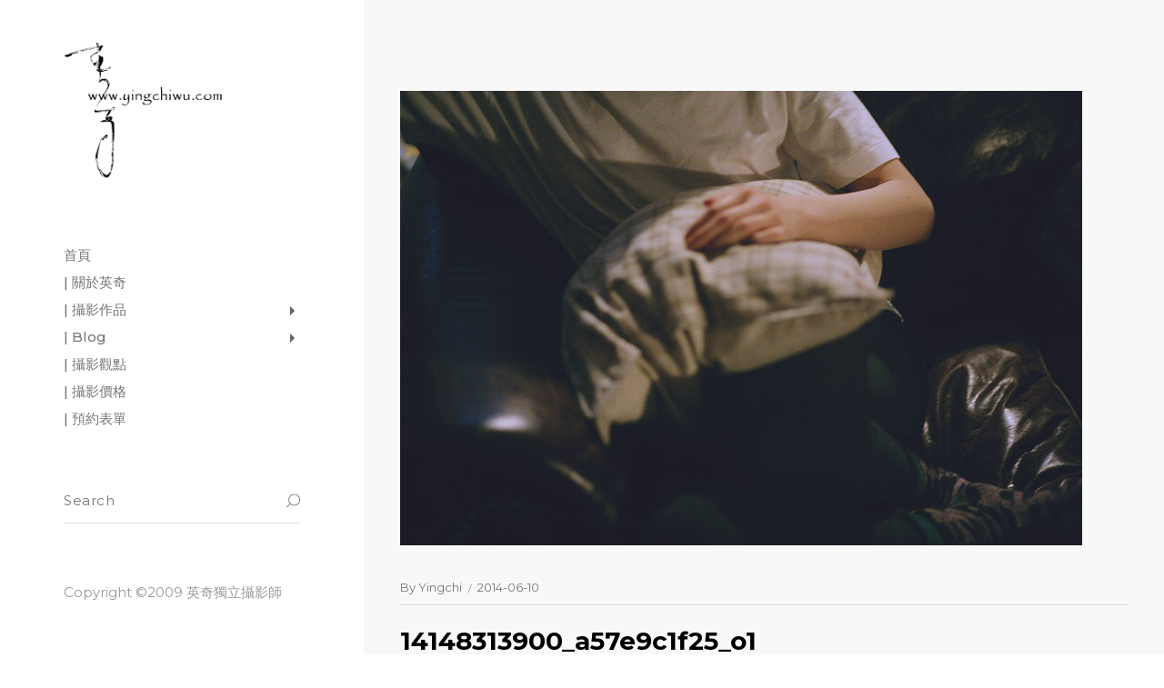

--- FILE ---
content_type: text/html; charset=UTF-8
request_url: https://www.yingchiwu.com/%E3%80%90%E7%B4%80%E9%8C%84%E5%BC%8F%E5%A9%9A%E7%B4%97-%E5%8F%B0%E5%8C%97%E3%80%91%E7%9A%93%E6%80%A1%E5%B8%8C%E5%AE%87-%E8%87%AA%E7%84%B6%E9%A2%A8%E6%A0%BC/14148313900_a57e9c1f25_o1/
body_size: 12801
content:
<!DOCTYPE html >
<html dir="ltr" lang="zh-TW" prefix="og: https://ogp.me/ns#">
<head>
<meta charset="UTF-8">
<meta name="viewport" content="width=device-width, initial-scale=1, maximum-scale=1">
<title>14148313900_a57e9c1f25_o1 | 英奇獨立攝影師 | 台北全家福 | 家庭寫真 | 肖像照 | 形象攝影</title>
<style>img:is([sizes="auto" i], [sizes^="auto," i]) { contain-intrinsic-size: 3000px 1500px }</style>
<!-- All in One SEO 4.9.1 - aioseo.com -->
<meta name="robots" content="max-image-preview:large" />
<meta name="author" content="yingchi"/>
<link rel="canonical" href="https://www.yingchiwu.com/%e3%80%90%e7%b4%80%e9%8c%84%e5%bc%8f%e5%a9%9a%e7%b4%97-%e5%8f%b0%e5%8c%97%e3%80%91%e7%9a%93%e6%80%a1%e5%b8%8c%e5%ae%87-%e8%87%aa%e7%84%b6%e9%a2%a8%e6%a0%bc/14148313900_a57e9c1f25_o1/" />
<meta name="generator" content="All in One SEO (AIOSEO) 4.9.1" />
<meta property="og:locale" content="zh_TW" />
<meta property="og:site_name" content="英奇獨立攝影師 | 台北全家福 | 家庭寫真 | 肖像照 | 形象攝影 | 攝影，必須融入你的生活才有其價值。" />
<meta property="og:type" content="article" />
<meta property="og:title" content="14148313900_a57e9c1f25_o1 | 英奇獨立攝影師 | 台北全家福 | 家庭寫真 | 肖像照 | 形象攝影" />
<meta property="og:url" content="https://www.yingchiwu.com/%e3%80%90%e7%b4%80%e9%8c%84%e5%bc%8f%e5%a9%9a%e7%b4%97-%e5%8f%b0%e5%8c%97%e3%80%91%e7%9a%93%e6%80%a1%e5%b8%8c%e5%ae%87-%e8%87%aa%e7%84%b6%e9%a2%a8%e6%a0%bc/14148313900_a57e9c1f25_o1/" />
<meta property="article:published_time" content="2014-06-10T07:40:04+00:00" />
<meta property="article:modified_time" content="2014-06-10T07:40:04+00:00" />
<meta property="article:publisher" content="https://www.facebook.com/trueflaw" />
<meta name="twitter:card" content="summary" />
<meta name="twitter:title" content="14148313900_a57e9c1f25_o1 | 英奇獨立攝影師 | 台北全家福 | 家庭寫真 | 肖像照 | 形象攝影" />
<script type="application/ld+json" class="aioseo-schema">
{"@context":"https:\/\/schema.org","@graph":[{"@type":"BreadcrumbList","@id":"https:\/\/www.yingchiwu.com\/%e3%80%90%e7%b4%80%e9%8c%84%e5%bc%8f%e5%a9%9a%e7%b4%97-%e5%8f%b0%e5%8c%97%e3%80%91%e7%9a%93%e6%80%a1%e5%b8%8c%e5%ae%87-%e8%87%aa%e7%84%b6%e9%a2%a8%e6%a0%bc\/14148313900_a57e9c1f25_o1\/#breadcrumblist","itemListElement":[{"@type":"ListItem","@id":"https:\/\/www.yingchiwu.com#listItem","position":1,"name":"\u4e3b\u9801","item":"https:\/\/www.yingchiwu.com","nextItem":{"@type":"ListItem","@id":"https:\/\/www.yingchiwu.com\/%e3%80%90%e7%b4%80%e9%8c%84%e5%bc%8f%e5%a9%9a%e7%b4%97-%e5%8f%b0%e5%8c%97%e3%80%91%e7%9a%93%e6%80%a1%e5%b8%8c%e5%ae%87-%e8%87%aa%e7%84%b6%e9%a2%a8%e6%a0%bc\/14148313900_a57e9c1f25_o1\/#listItem","name":"14148313900_a57e9c1f25_o1"}},{"@type":"ListItem","@id":"https:\/\/www.yingchiwu.com\/%e3%80%90%e7%b4%80%e9%8c%84%e5%bc%8f%e5%a9%9a%e7%b4%97-%e5%8f%b0%e5%8c%97%e3%80%91%e7%9a%93%e6%80%a1%e5%b8%8c%e5%ae%87-%e8%87%aa%e7%84%b6%e9%a2%a8%e6%a0%bc\/14148313900_a57e9c1f25_o1\/#listItem","position":2,"name":"14148313900_a57e9c1f25_o1","previousItem":{"@type":"ListItem","@id":"https:\/\/www.yingchiwu.com#listItem","name":"\u4e3b\u9801"}}]},{"@type":"ItemPage","@id":"https:\/\/www.yingchiwu.com\/%e3%80%90%e7%b4%80%e9%8c%84%e5%bc%8f%e5%a9%9a%e7%b4%97-%e5%8f%b0%e5%8c%97%e3%80%91%e7%9a%93%e6%80%a1%e5%b8%8c%e5%ae%87-%e8%87%aa%e7%84%b6%e9%a2%a8%e6%a0%bc\/14148313900_a57e9c1f25_o1\/#itempage","url":"https:\/\/www.yingchiwu.com\/%e3%80%90%e7%b4%80%e9%8c%84%e5%bc%8f%e5%a9%9a%e7%b4%97-%e5%8f%b0%e5%8c%97%e3%80%91%e7%9a%93%e6%80%a1%e5%b8%8c%e5%ae%87-%e8%87%aa%e7%84%b6%e9%a2%a8%e6%a0%bc\/14148313900_a57e9c1f25_o1\/","name":"14148313900_a57e9c1f25_o1 | \u82f1\u5947\u7368\u7acb\u651d\u5f71\u5e2b | \u53f0\u5317\u5168\u5bb6\u798f | \u5bb6\u5ead\u5beb\u771f | \u8096\u50cf\u7167 | \u5f62\u8c61\u651d\u5f71","inLanguage":"zh-TW","isPartOf":{"@id":"https:\/\/www.yingchiwu.com\/#website"},"breadcrumb":{"@id":"https:\/\/www.yingchiwu.com\/%e3%80%90%e7%b4%80%e9%8c%84%e5%bc%8f%e5%a9%9a%e7%b4%97-%e5%8f%b0%e5%8c%97%e3%80%91%e7%9a%93%e6%80%a1%e5%b8%8c%e5%ae%87-%e8%87%aa%e7%84%b6%e9%a2%a8%e6%a0%bc\/14148313900_a57e9c1f25_o1\/#breadcrumblist"},"author":{"@id":"https:\/\/www.yingchiwu.com\/author\/yingchi\/#author"},"creator":{"@id":"https:\/\/www.yingchiwu.com\/author\/yingchi\/#author"},"datePublished":"2014-06-10T15:40:04+08:00","dateModified":"2014-06-10T15:40:04+08:00"},{"@type":"Organization","@id":"https:\/\/www.yingchiwu.com\/#organization","name":"\u82f1\u5947\u7368\u7acb\u651d\u5f71\u5e2b | \u53f0\u5317\u5168\u5bb6\u798f | \u5bb6\u5ead\u5beb\u771f | \u8096\u50cf\u7167 | \u5f62\u8c61\u651d\u5f71","description":"\u651d\u5f71\uff0c\u5fc5\u9808\u878d\u5165\u4f60\u7684\u751f\u6d3b\u624d\u6709\u5176\u50f9\u503c\u3002","url":"https:\/\/www.yingchiwu.com\/","sameAs":["https:\/\/www.facebook.com\/trueflaw","https:\/\/www.instagram.com\/yingchi5\/"]},{"@type":"Person","@id":"https:\/\/www.yingchiwu.com\/author\/yingchi\/#author","url":"https:\/\/www.yingchiwu.com\/author\/yingchi\/","name":"yingchi","image":{"@type":"ImageObject","@id":"https:\/\/www.yingchiwu.com\/%e3%80%90%e7%b4%80%e9%8c%84%e5%bc%8f%e5%a9%9a%e7%b4%97-%e5%8f%b0%e5%8c%97%e3%80%91%e7%9a%93%e6%80%a1%e5%b8%8c%e5%ae%87-%e8%87%aa%e7%84%b6%e9%a2%a8%e6%a0%bc\/14148313900_a57e9c1f25_o1\/#authorImage","url":"https:\/\/secure.gravatar.com\/avatar\/9669e99c86bb42db1031fe4a3aef69290bc3f4223eae7b937d45edcd83883cc1?s=96&r=g","width":96,"height":96,"caption":"yingchi"}},{"@type":"WebSite","@id":"https:\/\/www.yingchiwu.com\/#website","url":"https:\/\/www.yingchiwu.com\/","name":"\u82f1\u5947\u7368\u7acb\u651d\u5f71\u5e2b | \u53f0\u5317\u5168\u5bb6\u798f | \u5bb6\u5ead\u5beb\u771f | \u8096\u50cf\u7167 | \u5f62\u8c61\u651d\u5f71","description":"\u651d\u5f71\uff0c\u5fc5\u9808\u878d\u5165\u4f60\u7684\u751f\u6d3b\u624d\u6709\u5176\u50f9\u503c\u3002","inLanguage":"zh-TW","publisher":{"@id":"https:\/\/www.yingchiwu.com\/#organization"}}]}
</script>
<!-- All in One SEO -->
<link rel='dns-prefetch' href='//www.googletagmanager.com' />
<link rel='dns-prefetch' href='//fonts.googleapis.com' />
<link href='https://fonts.gstatic.com' crossorigin rel='preconnect' />
<link rel="alternate" type="application/rss+xml" title="訂閱《英奇獨立攝影師 | 台北全家福 | 家庭寫真 | 肖像照 | 形象攝影》&raquo; 資訊提供" href="https://www.yingchiwu.com/feed/" />
<link rel="alternate" type="application/rss+xml" title="訂閱《英奇獨立攝影師 | 台北全家福 | 家庭寫真 | 肖像照 | 形象攝影》&raquo; 留言的資訊提供" href="https://www.yingchiwu.com/comments/feed/" />
<link rel="alternate" type="application/rss+xml" title="訂閱《英奇獨立攝影師 | 台北全家福 | 家庭寫真 | 肖像照 | 形象攝影 》&raquo;〈14148313900_a57e9c1f25_o1〉留言的資訊提供" href="https://www.yingchiwu.com/%e3%80%90%e7%b4%80%e9%8c%84%e5%bc%8f%e5%a9%9a%e7%b4%97-%e5%8f%b0%e5%8c%97%e3%80%91%e7%9a%93%e6%80%a1%e5%b8%8c%e5%ae%87-%e8%87%aa%e7%84%b6%e9%a2%a8%e6%a0%bc/14148313900_a57e9c1f25_o1/feed/" />
<!-- <link rel='stylesheet' id='wp-block-library-css' href='https://www.yingchiwu.com/wp-includes/css/dist/block-library/style.min.css?ver=6.8.3' type='text/css' media='all' /> -->
<link rel="stylesheet" type="text/css" href="//www.yingchiwu.com/wp-content/cache/wpfc-minified/fh2rmyxq/7xjg7.css" media="all"/>
<style id='classic-theme-styles-inline-css' type='text/css'>
/*! This file is auto-generated */
.wp-block-button__link{color:#fff;background-color:#32373c;border-radius:9999px;box-shadow:none;text-decoration:none;padding:calc(.667em + 2px) calc(1.333em + 2px);font-size:1.125em}.wp-block-file__button{background:#32373c;color:#fff;text-decoration:none}
</style>
<!-- <link rel='stylesheet' id='aioseo/css/src/vue/standalone/blocks/table-of-contents/global.scss-css' href='https://www.yingchiwu.com/wp-content/plugins/all-in-one-seo-pack/dist/Lite/assets/css/table-of-contents/global.e90f6d47.css?ver=4.9.1' type='text/css' media='all' /> -->
<link rel="stylesheet" type="text/css" href="//www.yingchiwu.com/wp-content/cache/wpfc-minified/r2u4xab/g3rmf.css" media="all"/>
<style id='global-styles-inline-css' type='text/css'>
:root{--wp--preset--aspect-ratio--square: 1;--wp--preset--aspect-ratio--4-3: 4/3;--wp--preset--aspect-ratio--3-4: 3/4;--wp--preset--aspect-ratio--3-2: 3/2;--wp--preset--aspect-ratio--2-3: 2/3;--wp--preset--aspect-ratio--16-9: 16/9;--wp--preset--aspect-ratio--9-16: 9/16;--wp--preset--color--black: #000000;--wp--preset--color--cyan-bluish-gray: #abb8c3;--wp--preset--color--white: #ffffff;--wp--preset--color--pale-pink: #f78da7;--wp--preset--color--vivid-red: #cf2e2e;--wp--preset--color--luminous-vivid-orange: #ff6900;--wp--preset--color--luminous-vivid-amber: #fcb900;--wp--preset--color--light-green-cyan: #7bdcb5;--wp--preset--color--vivid-green-cyan: #00d084;--wp--preset--color--pale-cyan-blue: #8ed1fc;--wp--preset--color--vivid-cyan-blue: #0693e3;--wp--preset--color--vivid-purple: #9b51e0;--wp--preset--gradient--vivid-cyan-blue-to-vivid-purple: linear-gradient(135deg,rgba(6,147,227,1) 0%,rgb(155,81,224) 100%);--wp--preset--gradient--light-green-cyan-to-vivid-green-cyan: linear-gradient(135deg,rgb(122,220,180) 0%,rgb(0,208,130) 100%);--wp--preset--gradient--luminous-vivid-amber-to-luminous-vivid-orange: linear-gradient(135deg,rgba(252,185,0,1) 0%,rgba(255,105,0,1) 100%);--wp--preset--gradient--luminous-vivid-orange-to-vivid-red: linear-gradient(135deg,rgba(255,105,0,1) 0%,rgb(207,46,46) 100%);--wp--preset--gradient--very-light-gray-to-cyan-bluish-gray: linear-gradient(135deg,rgb(238,238,238) 0%,rgb(169,184,195) 100%);--wp--preset--gradient--cool-to-warm-spectrum: linear-gradient(135deg,rgb(74,234,220) 0%,rgb(151,120,209) 20%,rgb(207,42,186) 40%,rgb(238,44,130) 60%,rgb(251,105,98) 80%,rgb(254,248,76) 100%);--wp--preset--gradient--blush-light-purple: linear-gradient(135deg,rgb(255,206,236) 0%,rgb(152,150,240) 100%);--wp--preset--gradient--blush-bordeaux: linear-gradient(135deg,rgb(254,205,165) 0%,rgb(254,45,45) 50%,rgb(107,0,62) 100%);--wp--preset--gradient--luminous-dusk: linear-gradient(135deg,rgb(255,203,112) 0%,rgb(199,81,192) 50%,rgb(65,88,208) 100%);--wp--preset--gradient--pale-ocean: linear-gradient(135deg,rgb(255,245,203) 0%,rgb(182,227,212) 50%,rgb(51,167,181) 100%);--wp--preset--gradient--electric-grass: linear-gradient(135deg,rgb(202,248,128) 0%,rgb(113,206,126) 100%);--wp--preset--gradient--midnight: linear-gradient(135deg,rgb(2,3,129) 0%,rgb(40,116,252) 100%);--wp--preset--font-size--small: 13px;--wp--preset--font-size--medium: 20px;--wp--preset--font-size--large: 36px;--wp--preset--font-size--x-large: 42px;--wp--preset--spacing--20: 0.44rem;--wp--preset--spacing--30: 0.67rem;--wp--preset--spacing--40: 1rem;--wp--preset--spacing--50: 1.5rem;--wp--preset--spacing--60: 2.25rem;--wp--preset--spacing--70: 3.38rem;--wp--preset--spacing--80: 5.06rem;--wp--preset--shadow--natural: 6px 6px 9px rgba(0, 0, 0, 0.2);--wp--preset--shadow--deep: 12px 12px 50px rgba(0, 0, 0, 0.4);--wp--preset--shadow--sharp: 6px 6px 0px rgba(0, 0, 0, 0.2);--wp--preset--shadow--outlined: 6px 6px 0px -3px rgba(255, 255, 255, 1), 6px 6px rgba(0, 0, 0, 1);--wp--preset--shadow--crisp: 6px 6px 0px rgba(0, 0, 0, 1);}:where(.is-layout-flex){gap: 0.5em;}:where(.is-layout-grid){gap: 0.5em;}body .is-layout-flex{display: flex;}.is-layout-flex{flex-wrap: wrap;align-items: center;}.is-layout-flex > :is(*, div){margin: 0;}body .is-layout-grid{display: grid;}.is-layout-grid > :is(*, div){margin: 0;}:where(.wp-block-columns.is-layout-flex){gap: 2em;}:where(.wp-block-columns.is-layout-grid){gap: 2em;}:where(.wp-block-post-template.is-layout-flex){gap: 1.25em;}:where(.wp-block-post-template.is-layout-grid){gap: 1.25em;}.has-black-color{color: var(--wp--preset--color--black) !important;}.has-cyan-bluish-gray-color{color: var(--wp--preset--color--cyan-bluish-gray) !important;}.has-white-color{color: var(--wp--preset--color--white) !important;}.has-pale-pink-color{color: var(--wp--preset--color--pale-pink) !important;}.has-vivid-red-color{color: var(--wp--preset--color--vivid-red) !important;}.has-luminous-vivid-orange-color{color: var(--wp--preset--color--luminous-vivid-orange) !important;}.has-luminous-vivid-amber-color{color: var(--wp--preset--color--luminous-vivid-amber) !important;}.has-light-green-cyan-color{color: var(--wp--preset--color--light-green-cyan) !important;}.has-vivid-green-cyan-color{color: var(--wp--preset--color--vivid-green-cyan) !important;}.has-pale-cyan-blue-color{color: var(--wp--preset--color--pale-cyan-blue) !important;}.has-vivid-cyan-blue-color{color: var(--wp--preset--color--vivid-cyan-blue) !important;}.has-vivid-purple-color{color: var(--wp--preset--color--vivid-purple) !important;}.has-black-background-color{background-color: var(--wp--preset--color--black) !important;}.has-cyan-bluish-gray-background-color{background-color: var(--wp--preset--color--cyan-bluish-gray) !important;}.has-white-background-color{background-color: var(--wp--preset--color--white) !important;}.has-pale-pink-background-color{background-color: var(--wp--preset--color--pale-pink) !important;}.has-vivid-red-background-color{background-color: var(--wp--preset--color--vivid-red) !important;}.has-luminous-vivid-orange-background-color{background-color: var(--wp--preset--color--luminous-vivid-orange) !important;}.has-luminous-vivid-amber-background-color{background-color: var(--wp--preset--color--luminous-vivid-amber) !important;}.has-light-green-cyan-background-color{background-color: var(--wp--preset--color--light-green-cyan) !important;}.has-vivid-green-cyan-background-color{background-color: var(--wp--preset--color--vivid-green-cyan) !important;}.has-pale-cyan-blue-background-color{background-color: var(--wp--preset--color--pale-cyan-blue) !important;}.has-vivid-cyan-blue-background-color{background-color: var(--wp--preset--color--vivid-cyan-blue) !important;}.has-vivid-purple-background-color{background-color: var(--wp--preset--color--vivid-purple) !important;}.has-black-border-color{border-color: var(--wp--preset--color--black) !important;}.has-cyan-bluish-gray-border-color{border-color: var(--wp--preset--color--cyan-bluish-gray) !important;}.has-white-border-color{border-color: var(--wp--preset--color--white) !important;}.has-pale-pink-border-color{border-color: var(--wp--preset--color--pale-pink) !important;}.has-vivid-red-border-color{border-color: var(--wp--preset--color--vivid-red) !important;}.has-luminous-vivid-orange-border-color{border-color: var(--wp--preset--color--luminous-vivid-orange) !important;}.has-luminous-vivid-amber-border-color{border-color: var(--wp--preset--color--luminous-vivid-amber) !important;}.has-light-green-cyan-border-color{border-color: var(--wp--preset--color--light-green-cyan) !important;}.has-vivid-green-cyan-border-color{border-color: var(--wp--preset--color--vivid-green-cyan) !important;}.has-pale-cyan-blue-border-color{border-color: var(--wp--preset--color--pale-cyan-blue) !important;}.has-vivid-cyan-blue-border-color{border-color: var(--wp--preset--color--vivid-cyan-blue) !important;}.has-vivid-purple-border-color{border-color: var(--wp--preset--color--vivid-purple) !important;}.has-vivid-cyan-blue-to-vivid-purple-gradient-background{background: var(--wp--preset--gradient--vivid-cyan-blue-to-vivid-purple) !important;}.has-light-green-cyan-to-vivid-green-cyan-gradient-background{background: var(--wp--preset--gradient--light-green-cyan-to-vivid-green-cyan) !important;}.has-luminous-vivid-amber-to-luminous-vivid-orange-gradient-background{background: var(--wp--preset--gradient--luminous-vivid-amber-to-luminous-vivid-orange) !important;}.has-luminous-vivid-orange-to-vivid-red-gradient-background{background: var(--wp--preset--gradient--luminous-vivid-orange-to-vivid-red) !important;}.has-very-light-gray-to-cyan-bluish-gray-gradient-background{background: var(--wp--preset--gradient--very-light-gray-to-cyan-bluish-gray) !important;}.has-cool-to-warm-spectrum-gradient-background{background: var(--wp--preset--gradient--cool-to-warm-spectrum) !important;}.has-blush-light-purple-gradient-background{background: var(--wp--preset--gradient--blush-light-purple) !important;}.has-blush-bordeaux-gradient-background{background: var(--wp--preset--gradient--blush-bordeaux) !important;}.has-luminous-dusk-gradient-background{background: var(--wp--preset--gradient--luminous-dusk) !important;}.has-pale-ocean-gradient-background{background: var(--wp--preset--gradient--pale-ocean) !important;}.has-electric-grass-gradient-background{background: var(--wp--preset--gradient--electric-grass) !important;}.has-midnight-gradient-background{background: var(--wp--preset--gradient--midnight) !important;}.has-small-font-size{font-size: var(--wp--preset--font-size--small) !important;}.has-medium-font-size{font-size: var(--wp--preset--font-size--medium) !important;}.has-large-font-size{font-size: var(--wp--preset--font-size--large) !important;}.has-x-large-font-size{font-size: var(--wp--preset--font-size--x-large) !important;}
:where(.wp-block-post-template.is-layout-flex){gap: 1.25em;}:where(.wp-block-post-template.is-layout-grid){gap: 1.25em;}
:where(.wp-block-columns.is-layout-flex){gap: 2em;}:where(.wp-block-columns.is-layout-grid){gap: 2em;}
:root :where(.wp-block-pullquote){font-size: 1.5em;line-height: 1.6;}
</style>
<!-- <link rel='stylesheet' id='dashicons-css' href='https://www.yingchiwu.com/wp-includes/css/dashicons.min.css?ver=6.8.3' type='text/css' media='all' /> -->
<!-- <link rel='stylesheet' id='admin-bar-css' href='https://www.yingchiwu.com/wp-includes/css/admin-bar.min.css?ver=6.8.3' type='text/css' media='all' /> -->
<link rel="stylesheet" type="text/css" href="//www.yingchiwu.com/wp-content/cache/wpfc-minified/mk6pajtp/7xjg7.css" media="all"/>
<style id='admin-bar-inline-css' type='text/css'>
/* Hide CanvasJS credits for P404 charts specifically */
#p404RedirectChart .canvasjs-chart-credit {
display: none !important;
}
#p404RedirectChart canvas {
border-radius: 6px;
}
.p404-redirect-adminbar-weekly-title {
font-weight: bold;
font-size: 14px;
color: #fff;
margin-bottom: 6px;
}
#wpadminbar #wp-admin-bar-p404_free_top_button .ab-icon:before {
content: "\f103";
color: #dc3545;
top: 3px;
}
#wp-admin-bar-p404_free_top_button .ab-item {
min-width: 80px !important;
padding: 0px !important;
}
/* Ensure proper positioning and z-index for P404 dropdown */
.p404-redirect-adminbar-dropdown-wrap { 
min-width: 0; 
padding: 0;
position: static !important;
}
#wpadminbar #wp-admin-bar-p404_free_top_button_dropdown {
position: static !important;
}
#wpadminbar #wp-admin-bar-p404_free_top_button_dropdown .ab-item {
padding: 0 !important;
margin: 0 !important;
}
.p404-redirect-dropdown-container {
min-width: 340px;
padding: 18px 18px 12px 18px;
background: #23282d !important;
color: #fff;
border-radius: 12px;
box-shadow: 0 8px 32px rgba(0,0,0,0.25);
margin-top: 10px;
position: relative !important;
z-index: 999999 !important;
display: block !important;
border: 1px solid #444;
}
/* Ensure P404 dropdown appears on hover */
#wpadminbar #wp-admin-bar-p404_free_top_button .p404-redirect-dropdown-container { 
display: none !important;
}
#wpadminbar #wp-admin-bar-p404_free_top_button:hover .p404-redirect-dropdown-container { 
display: block !important;
}
#wpadminbar #wp-admin-bar-p404_free_top_button:hover #wp-admin-bar-p404_free_top_button_dropdown .p404-redirect-dropdown-container {
display: block !important;
}
.p404-redirect-card {
background: #2c3338;
border-radius: 8px;
padding: 18px 18px 12px 18px;
box-shadow: 0 2px 8px rgba(0,0,0,0.07);
display: flex;
flex-direction: column;
align-items: flex-start;
border: 1px solid #444;
}
.p404-redirect-btn {
display: inline-block;
background: #dc3545;
color: #fff !important;
font-weight: bold;
padding: 5px 22px;
border-radius: 8px;
text-decoration: none;
font-size: 17px;
transition: background 0.2s, box-shadow 0.2s;
margin-top: 8px;
box-shadow: 0 2px 8px rgba(220,53,69,0.15);
text-align: center;
line-height: 1.6;
}
.p404-redirect-btn:hover {
background: #c82333;
color: #fff !important;
box-shadow: 0 4px 16px rgba(220,53,69,0.25);
}
/* Prevent conflicts with other admin bar dropdowns */
#wpadminbar .ab-top-menu > li:hover > .ab-item,
#wpadminbar .ab-top-menu > li.hover > .ab-item {
z-index: auto;
}
#wpadminbar #wp-admin-bar-p404_free_top_button:hover > .ab-item {
z-index: 999998 !important;
}
</style>
<!-- <link rel='stylesheet' id='contact-form-7-css' href='https://www.yingchiwu.com/wp-content/plugins/contact-form-7/includes/css/styles.css?ver=6.1.2' type='text/css' media='all' /> -->
<!-- <link rel='stylesheet' id='responsive-lightbox-swipebox-css' href='https://www.yingchiwu.com/wp-content/plugins/responsive-lightbox/assets/swipebox/swipebox.min.css?ver=1.5.2' type='text/css' media='all' /> -->
<link rel="stylesheet" type="text/css" href="//www.yingchiwu.com/wp-content/cache/wpfc-minified/7mluwvt8/7xjru.css" media="all"/>
<link rel='stylesheet' id='tokyo_fn_googlefonts-css' href='https://fonts.googleapis.com/css?family=Lora%3A400%2C400italic%2C500%2C500italic%2C600%2C600italic%2C700%2C700italic%7CMontserrat%3A400%2C400italic%2C500%2C500italic%2C600%2C600italic%2C700%2C700italic%7CMontserrat%3A400%2C400italic%2C500%2C500italic%2C600%2C600italic%2C700%2C700italic&#038;subset=latin%2Ccyrillic%2Cgreek%2Cvietnamese&#038;ver=6.8.3' type='text/css' media='all' />
<link rel='stylesheet' id='tokyo-fn-font-url-css' href='https://fonts.googleapis.com/css?family=Muli%3A300%2C300i%2C400%2C400i%2C600%2C600i%2C800%2C800i%7CLora%3A300%2C300i%2C400%2C400i%2C600%2C600i%2C800%2C800i%7CMontserrat%3A200%2C200%2C300%2C300i%2C400%2C400i%2C500%2C600%2C700%2C700i%2C800%2C800i&#038;subset=latin%2Clatin-ext' type='text/css' media='all' />
<!-- <link rel='stylesheet' id='magnific-popup-css' href='https://www.yingchiwu.com/wp-content/themes/tokyo/framework/css/magnific.popup.css?ver=v_3.8' type='text/css' media='all' /> -->
<!-- <link rel='stylesheet' id='fontello-css' href='https://www.yingchiwu.com/wp-content/themes/tokyo/framework/css/fontello.css?ver=v_3.8' type='text/css' media='all' /> -->
<!-- <link rel='stylesheet' id='tokyo-fn-base-css' href='https://www.yingchiwu.com/wp-content/themes/tokyo/framework/css/base.css?ver=v_3.8' type='text/css' media='all' /> -->
<!-- <link rel='stylesheet' id='tokyo-fn-skeleton-css' href='https://www.yingchiwu.com/wp-content/themes/tokyo/framework/css/skeleton.css?ver=v_3.8' type='text/css' media='all' /> -->
<!-- <link rel='stylesheet' id='tokyo-fn-stylesheet-css' href='https://www.yingchiwu.com/wp-content/themes/tokyo/style.css?ver=v_3.8' type='text/css' media='all' /> -->
<link rel="stylesheet" type="text/css" href="//www.yingchiwu.com/wp-content/cache/wpfc-minified/kzna20cw/7xjg7.css" media="all"/>
<link rel="preload" as="style" href="https://fonts.googleapis.com/css?family=Montserrat:400%7CPoppins:400%7CLora:400&#038;display=swap&#038;ver=1759591897" /><link rel="stylesheet" href="https://fonts.googleapis.com/css?family=Montserrat:400%7CPoppins:400%7CLora:400&#038;display=swap&#038;ver=1759591897" media="print" onload="this.media='all'"><noscript><link rel="stylesheet" href="https://fonts.googleapis.com/css?family=Montserrat:400%7CPoppins:400%7CLora:400&#038;display=swap&#038;ver=1759591897" /></noscript><!-- <link rel='stylesheet' id='tokyo_fn_inline-css' href='https://www.yingchiwu.com/wp-content/themes/tokyo/framework/css/inline.css?ver=https://www.yingchiwu.com/wp-content/themes/tokyo' type='text/css' media='all' /> -->
<link rel="stylesheet" type="text/css" href="//www.yingchiwu.com/wp-content/cache/wpfc-minified/f4iouuci/7xjg7.css" media="all"/>
<style id='tokyo_fn_inline-inline-css' type='text/css'>
.tokyo_fn_full_page_template{margin-top:px;}
.tokyo_fn_full_page_template > *:last-child{margin-bottom:px;}
@media(max-width: 1040px){
.tokyo_fn_full_page_template{margin-top:px;}
.tokyo_fn_full_page_template > *:last-child{margin-bottom:px;}
}
.cursor-inner.cursor-slider.cursor-hover span:after,
.cursor-inner.cursor-slider.cursor-hover span:before{
background-color: #000000;
}
.cursor-outer .fn-cursor,.cursor-inner.cursor-slider:not(.cursor-hover) .fn-cursor{
border-color: rgba(0,0,0,0.5);
}
.cursor-inner .fn-cursor,.cursor-inner .fn-left:before,.cursor-inner .fn-left:after,.cursor-inner .fn-right:before,.cursor-inner .fn-right:after{
background-color: rgba(0,0,0,0.5);
}
.cursor-inner.cursor-hover .fn-cursor{
background-color: rgba(0,0,0,0.1);
}
.tokyo_fn_header .fn_logo img{
max-width: 100% !important;
max-height: 150px;
}
.tokyo_fn_header{
padding-top: 10px;
padding-bottom: 20px;
}
</style>
<script src='//www.yingchiwu.com/wp-content/cache/wpfc-minified/87afoywr/7xjg7.js' type="text/javascript"></script>
<!-- <script type="text/javascript" src="https://www.yingchiwu.com/wp-includes/js/jquery/jquery.min.js?ver=3.7.1" id="jquery-core-js"></script> -->
<!-- <script type="text/javascript" src="https://www.yingchiwu.com/wp-includes/js/jquery/jquery-migrate.min.js?ver=3.4.1" id="jquery-migrate-js"></script> -->
<!-- <script type="text/javascript" src="https://www.yingchiwu.com/wp-content/plugins/responsive-lightbox/assets/swipebox/jquery.swipebox.min.js?ver=1.5.2" id="responsive-lightbox-swipebox-js"></script> -->
<!-- <script type="text/javascript" src="https://www.yingchiwu.com/wp-includes/js/underscore.min.js?ver=1.13.7" id="underscore-js"></script> -->
<!-- <script type="text/javascript" src="https://www.yingchiwu.com/wp-content/plugins/responsive-lightbox/assets/infinitescroll/infinite-scroll.pkgd.min.js?ver=4.0.1" id="responsive-lightbox-infinite-scroll-js"></script> -->
<script type="text/javascript" id="responsive-lightbox-js-before">
/* <![CDATA[ */
var rlArgs = {"script":"swipebox","selector":"lightbox","customEvents":"","activeGalleries":true,"animation":true,"hideCloseButtonOnMobile":false,"removeBarsOnMobile":false,"hideBars":true,"hideBarsDelay":5000,"videoMaxWidth":1080,"useSVG":true,"loopAtEnd":false,"woocommerce_gallery":false,"ajaxurl":"https:\/\/www.yingchiwu.com\/wp-admin\/admin-ajax.php","nonce":"0f4a82f284","preview":false,"postId":669,"scriptExtension":false};
/* ]]> */
</script>
<script src='//www.yingchiwu.com/wp-content/cache/wpfc-minified/9ltqrnl6/c3lwi.js' type="text/javascript"></script>
<!-- <script type="text/javascript" src="https://www.yingchiwu.com/wp-content/plugins/responsive-lightbox/js/front.js?ver=2.5.3" id="responsive-lightbox-js"></script> -->
<!-- Google tag (gtag.js) snippet added by Site Kit -->
<!-- Google Analytics snippet added by Site Kit -->
<script type="text/javascript" src="https://www.googletagmanager.com/gtag/js?id=G-JH52WN14KJ" id="google_gtagjs-js" async></script>
<script type="text/javascript" id="google_gtagjs-js-after">
/* <![CDATA[ */
window.dataLayer = window.dataLayer || [];function gtag(){dataLayer.push(arguments);}
gtag("set","linker",{"domains":["www.yingchiwu.com"]});
gtag("js", new Date());
gtag("set", "developer_id.dZTNiMT", true);
gtag("config", "G-JH52WN14KJ");
window._googlesitekit = window._googlesitekit || {}; window._googlesitekit.throttledEvents = []; window._googlesitekit.gtagEvent = (name, data) => { var key = JSON.stringify( { name, data } ); if ( !! window._googlesitekit.throttledEvents[ key ] ) { return; } window._googlesitekit.throttledEvents[ key ] = true; setTimeout( () => { delete window._googlesitekit.throttledEvents[ key ]; }, 5 ); gtag( "event", name, { ...data, event_source: "site-kit" } ); }; 
/* ]]> */
</script>
<script src='//www.yingchiwu.com/wp-content/cache/wpfc-minified/kdx0hnjr/c3lwi.js' type="text/javascript"></script>
<!-- <script type="text/javascript" src="https://www.yingchiwu.com/wp-content/themes/tokyo/framework/js/modernizr.custom.js?ver=v_3.8" id="modernizr-custom-js"></script> -->
<!-- <script type="text/javascript" src="https://www.yingchiwu.com/wp-content/themes/tokyo/framework/js/magnific.popup.js?ver=v_3.8" id="magnific-popup-js"></script> -->
<link rel="https://api.w.org/" href="https://www.yingchiwu.com/wp-json/" /><link rel="alternate" title="JSON" type="application/json" href="https://www.yingchiwu.com/wp-json/wp/v2/media/669" /><link rel="EditURI" type="application/rsd+xml" title="RSD" href="https://www.yingchiwu.com/xmlrpc.php?rsd" />
<meta name="generator" content="WordPress 6.8.3" />
<link rel='shortlink' href='https://www.yingchiwu.com/?p=669' />
<link rel="alternate" title="oEmbed (JSON)" type="application/json+oembed" href="https://www.yingchiwu.com/wp-json/oembed/1.0/embed?url=https%3A%2F%2Fwww.yingchiwu.com%2F%25e3%2580%2590%25e7%25b4%2580%25e9%258c%2584%25e5%25bc%258f%25e5%25a9%259a%25e7%25b4%2597-%25e5%258f%25b0%25e5%258c%2597%25e3%2580%2591%25e7%259a%2593%25e6%2580%25a1%25e5%25b8%258c%25e5%25ae%2587-%25e8%2587%25aa%25e7%2584%25b6%25e9%25a2%25a8%25e6%25a0%25bc%2F14148313900_a57e9c1f25_o1%2F" />
<link rel="alternate" title="oEmbed (XML)" type="text/xml+oembed" href="https://www.yingchiwu.com/wp-json/oembed/1.0/embed?url=https%3A%2F%2Fwww.yingchiwu.com%2F%25e3%2580%2590%25e7%25b4%2580%25e9%258c%2584%25e5%25bc%258f%25e5%25a9%259a%25e7%25b4%2597-%25e5%258f%25b0%25e5%258c%2597%25e3%2580%2591%25e7%259a%2593%25e6%2580%25a1%25e5%25b8%258c%25e5%25ae%2587-%25e8%2587%25aa%25e7%2584%25b6%25e9%25a2%25a8%25e6%25a0%25bc%2F14148313900_a57e9c1f25_o1%2F&#038;format=xml" />
<meta name="generator" content="Redux 4.5.8" /><meta name="generator" content="Site Kit by Google 1.166.0" /><!-- Analytics by WP Statistics - https://wp-statistics.com -->
<style type="text/css">.recentcomments a{display:inline !important;padding:0 !important;margin:0 !important;}</style><link rel="icon" href="https://www.yingchiwu.com/wp-content/uploads/2019/04/cropped-logo_b-1-32x32.jpg" sizes="32x32" />
<link rel="icon" href="https://www.yingchiwu.com/wp-content/uploads/2019/04/cropped-logo_b-1-192x192.jpg" sizes="192x192" />
<link rel="apple-touch-icon" href="https://www.yingchiwu.com/wp-content/uploads/2019/04/cropped-logo_b-1-180x180.jpg" />
<meta name="msapplication-TileImage" content="https://www.yingchiwu.com/wp-content/uploads/2019/04/cropped-logo_b-1-270x270.jpg" />
<style type="text/css" id="wp-custom-css">
.tokyo_fn_pagetitle .fn__title {
padding: 30px 0 0 0;
}
.tokyo_fn_pagetitle {
margin-bottom: 50px;
}
.tokyo_fn_header .fn_logo img {
max-width: 300px;
}
.like_btn{
display:none;
}
.tokyo_fn_hassidebar {
justify-content: space-around;
}
.tokyo_fn_leftsidebar {
width:100%;
max-width: calc(100% - 100px);
}
.tokyo_fn_rightsidebar {
display:none;
}
.entry-summary {
word-wrap: break-word; 
overflow-wrap: break-word;
}
a, i {
color: #767676;
}		</style>
<style id="tokyo_fn_option-dynamic-css" title="dynamic-css" class="redux-options-output">.tokyo_fn_pageloader:before, .tokyo_fn_pageloader:after{background-color:#000000;}.tokyo_fn_pageloader .fn_preloader:before{background-color:#FFFFFF;}.tokyo_fn_pageloader .fn_preloader:after{background-color:#999999;}h1,h2,h3,h4,h5,h6,h1>a,h2>a,h3>a,h4>a,h5>a,h6>a{color:#000000;}body{color:#767676;}input[type="submit"], input[type="button"], button, input[type="submit"]:focus, input[type="button"]:focus, button:focus, input[type="submit"]:hover, input[type="button"]:hover, button:hover{background-color:#000000;}input[type="submit"],input[type="button"],button{color:#FFFFFF;}.tokyo_fn_mobilemenu_wrap .logo_hamb{background-color:#4F4F4F;}.tokyo_fn_mobilemenu_wrap .hamburger .hamburger-inner::before,.tokyo_fn_mobilemenu_wrap .hamburger .hamburger-inner::after,.tokyo_fn_mobilemenu_wrap .hamburger .hamburger-inner{background-color:#FFFFFF;}.tokyo_fn_mobilemenu_wrap .mobilemenu{background-color:#777777;}.tokyo_fn_mobilemenu_wrap .vert_menu_list a{color:#EEEEEE;}.tokyo_fn_mobilemenu_wrap .vert_menu_list li.menu-item-has-children > a:after{border-left-color:#EEEEEE;}.tokyo_fn_mobilemenu_wrap .vert_menu_list a:hover,.tokyo_fn_mobilemenu_wrap .vert_menu_list li.active.menu-item-has-children > a{color:#FFFFFF;}.tokyo_fn_mobilemenu_wrap .vert_menu_list li.menu-item-has-children:hover > a:after, .tokyo_fn_mobilemenu_wrap .vert_menu_list li.active.menu-item-has-children > a:after{border-left-color:#FFFFFF;}body{font-weight:400;font-style:normal;font-size:15px;}ul.tokyo_fn_main_nav li a{font-family:Montserrat;font-weight:400;font-style:normal;font-size:15px;}.tokyo_fn_mobilemenu_wrap .vert_menu_list a{font-size:18px;}input{font-family:Poppins;font-weight:400;font-style:normal;font-size:13px;}input{font-family:Lora;font-weight:400;font-style:normal;font-size:20px;}h1,h2,h3,h4,h5,h6{font-family:Montserrat;font-weight:400;font-style:normal;}</style>
</head>
<body class="attachment wp-singular attachment-template-default single single-attachment postid-669 attachmentid-669 attachment-jpeg wp-theme-tokyo metaslider-plugin disabled">
<div id="tokyo_fn_fixedsub">
<ul></ul>
</div>
<!-- HTML starts here -->
<div class="tokyo-fn-wrapper core_ready" data-mobile-autocollapse="enable" data-skin="light" data-text-skin="light">
<!-- Header starts here -->
<header class="tokyo_fn_header">
<div class="header_inner">
<div class="header_logo">
<div class="fn_logo"><a href="https://www.yingchiwu.com/"><img class="retina_logo" src="https://www.yingchiwu.com/wp-content/uploads/corrected-logo.png" alt="logo" /><img class="desktop_logo" src="https://www.yingchiwu.com/wp-content/uploads/corrected-logo.png" alt="logo" /></a></div>		</div>
<div class="header_nav">
<div class="menu-main-container"><ul id="menu-main" class="tokyo_fn_main_nav"><li id="menu-item-756" class="menu-item menu-item-type-custom menu-item-object-custom menu-item-home menu-item-756"><a href="https://www.yingchiwu.com/"><span class="link">首頁</span></a></li>
<li id="menu-item-760" class="menu-item menu-item-type-post_type menu-item-object-page menu-item-760"><a href="https://www.yingchiwu.com/about-yingchi/"><span class="link">| 關於英奇</span></a></li>
<li id="menu-item-762" class="menu-item menu-item-type-taxonomy menu-item-object-category menu-item-has-children menu-item-762"><a href="https://www.yingchiwu.com/category/working/"><span class="link">| 攝影作品</span></a>
<ul class="sub-menu">
<li id="menu-item-18039" class="menu-item menu-item-type-taxonomy menu-item-object-category menu-item-18039"><a href="https://www.yingchiwu.com/category/working/whisper/"><span class="link">輕輕說 故事</span></a></li>
<li id="menu-item-767" class="menu-item menu-item-type-taxonomy menu-item-object-category menu-item-767"><a href="https://www.yingchiwu.com/category/working/family/" title="全家福攝影-親子寫真"><span class="link">家庭寫真</span></a></li>
<li id="menu-item-766" class="menu-item menu-item-type-taxonomy menu-item-object-category menu-item-766"><a href="https://www.yingchiwu.com/category/working/wedding-documentary/"><span class="link">婚禮紀錄</span></a></li>
<li id="menu-item-3227" class="menu-item menu-item-type-taxonomy menu-item-object-category menu-item-3227"><a href="https://www.yingchiwu.com/category/working/engagement/"><span class="link">愛情寫真</span></a></li>
<li id="menu-item-764" class="menu-item menu-item-type-taxonomy menu-item-object-category menu-item-764"><a href="https://www.yingchiwu.com/category/working/portrait/"><span class="link">個人寫真</span></a></li>
<li id="menu-item-772" class="menu-item menu-item-type-taxonomy menu-item-object-category menu-item-772"><a href="https://www.yingchiwu.com/category/working/pre-wedding/" title="單拍一張婚紗照"><span class="link">婚紗照</span></a></li>
<li id="menu-item-22400" class="menu-item menu-item-type-taxonomy menu-item-object-category menu-item-22400"><a href="https://www.yingchiwu.com/category/working/inner-portrait/"><span class="link">肖像照</span></a></li>
<li id="menu-item-3485" class="menu-item menu-item-type-taxonomy menu-item-object-category menu-item-3485"><a href="https://www.yingchiwu.com/category/working/image/"><span class="link">形象.活動攝影</span></a></li>
</ul>
</li>
<li id="menu-item-3719" class="menu-item menu-item-type-taxonomy menu-item-object-category menu-item-has-children menu-item-3719"><a href="https://www.yingchiwu.com/category/self-photo/"><span class="link">|  Blog</span></a>
<ul class="sub-menu">
<li id="menu-item-3927" class="menu-item menu-item-type-taxonomy menu-item-object-category menu-item-3927"><a href="https://www.yingchiwu.com/category/self-photo/diary/"><span class="link">影像日記</span></a></li>
<li id="menu-item-22226" class="menu-item menu-item-type-taxonomy menu-item-object-category menu-item-22226"><a href="https://www.yingchiwu.com/category/self-photo/photo-musings/"><span class="link">攝影雜感</span></a></li>
<li id="menu-item-3928" class="menu-item menu-item-type-taxonomy menu-item-object-category menu-item-3928"><a href="https://www.yingchiwu.com/category/self-photo/remember-soul/"><span class="link">與神對話</span></a></li>
</ul>
</li>
<li id="menu-item-4107" class="menu-item menu-item-type-taxonomy menu-item-object-category menu-item-4107"><a href="https://www.yingchiwu.com/category/working/about-wedding/" title="about-wedding"><span class="link">| 攝影觀點</span></a></li>
<li id="menu-item-759" class="menu-item menu-item-type-post_type menu-item-object-page menu-item-759"><a href="https://www.yingchiwu.com/services-prices/"><span class="link">| 攝影價格</span></a></li>
<li id="menu-item-18307" class="menu-item menu-item-type-post_type menu-item-object-page menu-item-18307"><a href="https://www.yingchiwu.com/reserve/"><span class="link">| 預約表單</span></a></li>
</ul></div>		</div>
<div class="search_wrap">
<form action="https://www.yingchiwu.com/" method="get" >
<input type="text" placeholder="Search" name="s" autocomplete="off" />
<input type="submit" class="pe-7s-search" value="" />
<a href="#"><img class="tokyo_fn_svg " src="https://www.yingchiwu.com/wp-content/themes/tokyo/framework/svg/searching.svg" alt="svg" /></a>
</form>
</div>
<div class="header_copyright">
<p>
Copyright ©2009 英奇獨立攝影師			</p>
</div>
</div>
</header>
<div class="tokyo_fn_hidden more_cats">
<div class="tokyo_fn_more_categories">
<a href="#" data-more="Show More" data-less="Show Less">
<span class="text">Show More</span>
<span class="fn_count"></span>
</a>
</div>
</div>		<!-- Header ends here -->
<!-- Mobile Menu starts here -->
<!-- MOBILE MENU -->
<div class="tokyo_fn_mobilemenu_wrap">
<!-- LOGO & HAMBURGER -->
<div class="logo_hamb">
<div class="in">
<div class="menu_logo">
<a href="https://www.yingchiwu.com/">
<img class="mobile_logo" src="https://www.yingchiwu.com/wp-content/uploads/logo灰底白字.jpg" alt="攝影，必須融入你的生活才有其價值。" />
</a>
</div>
<div class="hamburger hamburger--collapse-r ">
<div class="hamburger-box">
<div class="hamburger-inner"></div>
</div>
</div>
</div>
</div>
<!-- /LOGO & HAMBURGER -->
<!-- MOBILE DROPDOWN MENU -->
<div class="mobilemenu " style="display: none">
<form class="tokyo_fn_mob_search" action="https://www.yingchiwu.com/" method="get" role="search">
<input type="text" name="s" autocomplete="off"
placeholder="Search..."
aria-label="Search query" />
<button type="submit" class="search_button" aria-label="Submit search">
<img class="tokyo_fn_svg " src="https://www.yingchiwu.com/wp-content/themes/tokyo/framework/svg/searching.svg" alt="svg" />				</button>
</form>
<div class="menu-main-container"><ul id="vert_menu_list" class="vert_menu_list nav_ver"><li class="menu-item menu-item-type-custom menu-item-object-custom menu-item-home menu-item-756"><a href="https://www.yingchiwu.com/">首頁</a></li>
<li class="menu-item menu-item-type-post_type menu-item-object-page menu-item-760"><a href="https://www.yingchiwu.com/about-yingchi/">| 關於英奇</a></li>
<li class="menu-item menu-item-type-taxonomy menu-item-object-category menu-item-has-children menu-item-762"><a href="https://www.yingchiwu.com/category/working/">| 攝影作品</a>
<ul class="sub-menu">
<li class="menu-item menu-item-type-taxonomy menu-item-object-category menu-item-18039"><a href="https://www.yingchiwu.com/category/working/whisper/">輕輕說 故事</a></li>
<li class="menu-item menu-item-type-taxonomy menu-item-object-category menu-item-767"><a href="https://www.yingchiwu.com/category/working/family/" title="全家福攝影-親子寫真">家庭寫真</a></li>
<li class="menu-item menu-item-type-taxonomy menu-item-object-category menu-item-766"><a href="https://www.yingchiwu.com/category/working/wedding-documentary/">婚禮紀錄</a></li>
<li class="menu-item menu-item-type-taxonomy menu-item-object-category menu-item-3227"><a href="https://www.yingchiwu.com/category/working/engagement/">愛情寫真</a></li>
<li class="menu-item menu-item-type-taxonomy menu-item-object-category menu-item-764"><a href="https://www.yingchiwu.com/category/working/portrait/">個人寫真</a></li>
<li class="menu-item menu-item-type-taxonomy menu-item-object-category menu-item-772"><a href="https://www.yingchiwu.com/category/working/pre-wedding/" title="單拍一張婚紗照">婚紗照</a></li>
<li class="menu-item menu-item-type-taxonomy menu-item-object-category menu-item-22400"><a href="https://www.yingchiwu.com/category/working/inner-portrait/">肖像照</a></li>
<li class="menu-item menu-item-type-taxonomy menu-item-object-category menu-item-3485"><a href="https://www.yingchiwu.com/category/working/image/">形象.活動攝影</a></li>
</ul>
</li>
<li class="menu-item menu-item-type-taxonomy menu-item-object-category menu-item-has-children menu-item-3719"><a href="https://www.yingchiwu.com/category/self-photo/">|  Blog</a>
<ul class="sub-menu">
<li class="menu-item menu-item-type-taxonomy menu-item-object-category menu-item-3927"><a href="https://www.yingchiwu.com/category/self-photo/diary/">影像日記</a></li>
<li class="menu-item menu-item-type-taxonomy menu-item-object-category menu-item-22226"><a href="https://www.yingchiwu.com/category/self-photo/photo-musings/">攝影雜感</a></li>
<li class="menu-item menu-item-type-taxonomy menu-item-object-category menu-item-3928"><a href="https://www.yingchiwu.com/category/self-photo/remember-soul/">與神對話</a></li>
</ul>
</li>
<li class="menu-item menu-item-type-taxonomy menu-item-object-category menu-item-4107"><a href="https://www.yingchiwu.com/category/working/about-wedding/" title="about-wedding">| 攝影觀點</a></li>
<li class="menu-item menu-item-type-post_type menu-item-object-page menu-item-759"><a href="https://www.yingchiwu.com/services-prices/">| 攝影價格</a></li>
<li class="menu-item menu-item-type-post_type menu-item-object-page menu-item-18307"><a href="https://www.yingchiwu.com/reserve/">| 預約表單</a></li>
</ul></div>		</div>
<!-- /MOBILE DROPDOWN MENU -->
</div>
<!-- /MOBILE MENU -->
<!-- Mobile Menu ends here -->
<!-- All website content starts here -->
<div class="tokyo_fn_content">
<!-- All content without footer starts here -->
<div class="tokyo_fn_pages">
<div class="tokyo_fn_page_ajax"><div class="tokyo_fn_single_template">
<div class="tokyo_fn_blog_single">
<!-- WITH SIDEBAR -->
<!-- POST CONTENT -->
<div class="tokyo_fn_post_content fn_">
<div class="fn-container">
<div class="fn_single_content">
<div class="fn_single_sidebar">
<div class="tokyo_fn_hassidebar">
<div class="tokyo_fn_leftsidebar">
<div class="tokyo_fn_post_header" data-image="1">
<div class="fn_post_image rel_image" data-image="1">
<div class="img_wrapper">
<div class="img_in">
<img src="https://www.yingchiwu.com/wp-content/uploads/2014/06/14148313900_a57e9c1f25_o1.jpg" alt="Post Image" />
</div>
</div>
</div>
<div class="fn_post_title">
<div class="tokyo_fn_category_info"><div class="extra_meta"><span class="author_name"><span class="by_text">By </span><a href="https://www.yingchiwu.com/author/yingchi/">yingchi</a></span><span class="date_meta">2014-06-10</span></div><div class="like_btn"><a href="#" class="tokyo_fn_like not-rated" data-id="tokyo_fn_like_669" title="Like this"><img class="tokyo_w_fn_svg" src="https://www.yingchiwu.com/wp-content/themes/tokyo/framework/svg/like-empty.svg" alt="svg" /><span class="tokyo_fn_like_count like_count"><span class="count">0</span></span></a></div></div>			<div class="post_title"><h1 class="fn__title">14148313900_a57e9c1f25_o1</h1></div>		</div>
</div>
<!-- Elementor and Classic Content -->
<div class="blog_content" data-content="0">
<p class="attachment"><a href='https://www.yingchiwu.com/wp-content/uploads/2014/06/14148313900_a57e9c1f25_o1.jpg' title="" data-rl_title="" class="rl-gallery-link" data-rl_caption="" data-rel="lightbox-gallery-0"><img fetchpriority="high" decoding="async" width="300" height="200" src="https://www.yingchiwu.com/wp-content/uploads/2014/06/14148313900_a57e9c1f25_o1-300x200.jpg" class="attachment-medium size-medium" alt="" srcset="https://www.yingchiwu.com/wp-content/uploads/2014/06/14148313900_a57e9c1f25_o1-300x200.jpg 300w, https://www.yingchiwu.com/wp-content/uploads/2014/06/14148313900_a57e9c1f25_o1-600x400.jpg 600w, https://www.yingchiwu.com/wp-content/uploads/2014/06/14148313900_a57e9c1f25_o1.jpg 750w" sizes="(max-width: 300px) 100vw, 300px" /></a></p>
</div>
<!-- /Elementor and Classic Content -->
<div class="blog_info">
</div>
<!-- POST COMMENT -->
<div class="tokyo_fn_comment_wrapper" data-info="0">
<div class="fn-container">
<div class="tokyo_fn_comment" id="comments">
<div class="comment_in">
<!-- You can start editing here. -->
<!-- If comments are open, but there are no comments. -->
<div id="respond" class="comment-respond">
<h3 id="reply-title" class="comment-reply-title"><span class="comment-title">Leave a reply</span></h3><form action="https://www.yingchiwu.com/wp-comments-post.php" method="post" id="commentform" class="comment-form"><div class="input-holder input-author"><input class="com-text" id="author" name="author" placeholder="Name" type="text"  value="" size="30" tabindex="1" /></div>
<div class="input-holder input-email"><input class="com-text" id="emailme" placeholder="Email" name="email" type="text"  value="" size="30" tabindex="2" /></div>
<div class="input-holder"></label><textarea placeholder="Comment" id="comment" name="comment" aria-required="true" rows="10" tabindex="3"></textarea></div><p class="comment-form-cookies-consent"><input id="wp-comment-cookies-consent" name="wp-comment-cookies-consent" type="checkbox" value="yes" /> <label for="wp-comment-cookies-consent">在<strong>瀏覽器</strong>中儲存顯示名稱、電子郵件地址及個人網站網址，以供下次發佈留言時使用。</label></p>
<p class="form-submit"><input name="submit" type="submit" id="submit" class="submit" value="發佈留言" /> <input type='hidden' name='comment_post_ID' value='669' id='comment_post_ID' />
<input type='hidden' name='comment_parent' id='comment_parent' value='0' />
</p><p style="display: none;"><input type="hidden" id="akismet_comment_nonce" name="akismet_comment_nonce" value="95dafd18d5" /></p><p style="display: none !important;" class="akismet-fields-container" data-prefix="ak_"><label>&#916;<textarea name="ak_hp_textarea" cols="45" rows="8" maxlength="100"></textarea></label><input type="hidden" id="ak_js_1" name="ak_js" value="112"/><script>document.getElementById( "ak_js_1" ).setAttribute( "value", ( new Date() ).getTime() );</script></p></form>	</div><!-- #respond -->
</div>
</div>
</div>
</div>
<!-- /POST COMMENT -->
</div>
<div class="tokyo_fn_rightsidebar">
<div class="tokyo_fn_sidebar">
<div class="tokyo_fn_sidebar_in">
<div class="forheight">
<div id="search-2" class="widget_block clear widget_search"><div><form role="search" method="get" class="searchform" action="https://www.yingchiwu.com/" ><div class="search-wrapper"><input type="text" value="" name="s" placeholder="Search anything..." /><input type="submit" value="" /><span><img class="tokyo_fn_svg " src="https://www.yingchiwu.com/wp-content/themes/tokyo/framework/svg/searching.svg" alt="svg" /></span></div>
</form></div></div>
<div id="recent-posts-2" class="widget_block clear widget_recent_entries"><div>
<div class="wid-title"><span>近期文章</span></div>
<ul>
<li>
<a href="https://www.yingchiwu.com/familyshoot-rain-plan-parenting-photo/">親子寫真遇到下雨怎麼辦？3 個備案讓拍攝不中斷</a>
</li>
<li>
<a href="https://www.yingchiwu.com/familyshoot-taipei-jianyi-jiaqi-ntpu/">【親子寫真-台北】建禕.家琪 | 台北大學</a>
</li>
<li>
<a href="https://www.yingchiwu.com/photodiary-passion-feather/">《影像日記》熱情不是火，是一根羽毛</a>
</li>
<li>
<a href="https://www.yingchiwu.com/newsletter-after-social-media-clearer/">《英奇來信》我放掉社群之後，世界反而清楚了</a>
</li>
<li>
<a href="https://www.yingchiwu.com/familyshoot-mom-makeup-or-natural/">親子寫真，媽媽要找造型師嗎？｜淡妝、素顏都可以，重點是這個</a>
</li>
</ul>
</div></div><div id="recent-comments-2" class="widget_block clear widget_recent_comments"><div><div class="wid-title"><span>近期留言</span></div><ul id="recentcomments"><li class="recentcomments">「<span class="comment-author-link">yingchi</span>」於〈<a href="https://www.yingchiwu.com/%e5%bd%b1%e5%83%8f%e6%97%a5%e8%a8%98-%e4%b8%80%e6%88%90%e4%b8%8d%e8%ae%8a%e7%9a%84%e8%bb%8d%e9%9d%b4/#comment-1059676">【影像日記】一成不變的軍靴</a>〉發佈留言</li><li class="recentcomments">「<span class="comment-author-link">candy</span>」於〈<a href="https://www.yingchiwu.com/%e5%bd%b1%e5%83%8f%e6%97%a5%e8%a8%98-%e4%b8%80%e6%88%90%e4%b8%8d%e8%ae%8a%e7%9a%84%e8%bb%8d%e9%9d%b4/#comment-1059646">【影像日記】一成不變的軍靴</a>〉發佈留言</li><li class="recentcomments">「<span class="comment-author-link">yingchi</span>」於〈<a href="https://www.yingchiwu.com/%e5%ae%b6%e5%ba%ad%e5%af%ab%e7%9c%9f-%e5%8f%b0%e5%8c%97-%e6%96%87%e7%90%b4%e4%b8%80%e5%ae%b6%e5%ad%90-%e5%8f%b0%e5%8c%97%e5%a4%a7%e5%ad%b8/#comment-1058609">【親子寫真-台北】文琴一家子 | 台北大學</a>〉發佈留言</li><li class="recentcomments">「<span class="comment-author-link"><a href="http://www.facebook.com/wangpitsu" class="url" rel="ugc external nofollow">王碧珠</a></span>」於〈<a href="https://www.yingchiwu.com/%e5%ae%b6%e5%ba%ad%e5%af%ab%e7%9c%9f-%e5%8f%b0%e5%8c%97-%e6%96%87%e7%90%b4%e4%b8%80%e5%ae%b6%e5%ad%90-%e5%8f%b0%e5%8c%97%e5%a4%a7%e5%ad%b8/#comment-1058472">【親子寫真-台北】文琴一家子 | 台北大學</a>〉發佈留言</li><li class="recentcomments">「<span class="comment-author-link">yingchi</span>」於〈<a href="https://www.yingchiwu.com/%e5%ae%b6%e5%ba%ad%e5%af%ab%e7%9c%9f-%e9%ab%98%e9%9b%84-jenny%e4%b8%80%e5%ae%b6%e5%ad%90/#comment-1057426">【親子寫真-高雄】Jenny一家子</a>〉發佈留言</li></ul></div></div><div id="archives-2" class="widget_block clear widget_archive"><div><div class="wid-title"><span>彙整</span></div>
<ul>
<li><a href='https://www.yingchiwu.com/2025/12/'>2025 年 12 月</a></li>
<li><a href='https://www.yingchiwu.com/2025/11/'>2025 年 11 月</a></li>
<li><a href='https://www.yingchiwu.com/2025/10/'>2025 年 10 月</a></li>
<li><a href='https://www.yingchiwu.com/2025/09/'>2025 年 9 月</a></li>
<li><a href='https://www.yingchiwu.com/2025/08/'>2025 年 8 月</a></li>
<li><a href='https://www.yingchiwu.com/2025/07/'>2025 年 7 月</a></li>
<li><a href='https://www.yingchiwu.com/2025/06/'>2025 年 6 月</a></li>
<li><a href='https://www.yingchiwu.com/2025/05/'>2025 年 5 月</a></li>
<li><a href='https://www.yingchiwu.com/2025/04/'>2025 年 4 月</a></li>
<li><a href='https://www.yingchiwu.com/2025/03/'>2025 年 3 月</a></li>
<li><a href='https://www.yingchiwu.com/2025/02/'>2025 年 2 月</a></li>
<li><a href='https://www.yingchiwu.com/2025/01/'>2025 年 1 月</a></li>
<li><a href='https://www.yingchiwu.com/2024/12/'>2024 年 12 月</a></li>
<li><a href='https://www.yingchiwu.com/2024/11/'>2024 年 11 月</a></li>
<li><a href='https://www.yingchiwu.com/2024/10/'>2024 年 10 月</a></li>
<li><a href='https://www.yingchiwu.com/2024/09/'>2024 年 9 月</a></li>
<li><a href='https://www.yingchiwu.com/2024/08/'>2024 年 8 月</a></li>
<li><a href='https://www.yingchiwu.com/2024/07/'>2024 年 7 月</a></li>
<li><a href='https://www.yingchiwu.com/2024/06/'>2024 年 6 月</a></li>
<li><a href='https://www.yingchiwu.com/2024/05/'>2024 年 5 月</a></li>
<li><a href='https://www.yingchiwu.com/2024/04/'>2024 年 4 月</a></li>
<li><a href='https://www.yingchiwu.com/2024/03/'>2024 年 3 月</a></li>
<li><a href='https://www.yingchiwu.com/2024/02/'>2024 年 2 月</a></li>
<li><a href='https://www.yingchiwu.com/2024/01/'>2024 年 1 月</a></li>
<li><a href='https://www.yingchiwu.com/2023/12/'>2023 年 12 月</a></li>
<li><a href='https://www.yingchiwu.com/2023/11/'>2023 年 11 月</a></li>
<li><a href='https://www.yingchiwu.com/2023/10/'>2023 年 10 月</a></li>
<li><a href='https://www.yingchiwu.com/2023/09/'>2023 年 9 月</a></li>
<li><a href='https://www.yingchiwu.com/2023/08/'>2023 年 8 月</a></li>
<li><a href='https://www.yingchiwu.com/2023/07/'>2023 年 7 月</a></li>
<li><a href='https://www.yingchiwu.com/2023/06/'>2023 年 6 月</a></li>
<li><a href='https://www.yingchiwu.com/2023/05/'>2023 年 5 月</a></li>
<li><a href='https://www.yingchiwu.com/2023/04/'>2023 年 4 月</a></li>
<li><a href='https://www.yingchiwu.com/2023/03/'>2023 年 3 月</a></li>
<li><a href='https://www.yingchiwu.com/2023/02/'>2023 年 2 月</a></li>
<li><a href='https://www.yingchiwu.com/2023/01/'>2023 年 1 月</a></li>
<li><a href='https://www.yingchiwu.com/2022/12/'>2022 年 12 月</a></li>
<li><a href='https://www.yingchiwu.com/2022/11/'>2022 年 11 月</a></li>
<li><a href='https://www.yingchiwu.com/2022/10/'>2022 年 10 月</a></li>
<li><a href='https://www.yingchiwu.com/2022/09/'>2022 年 9 月</a></li>
<li><a href='https://www.yingchiwu.com/2022/08/'>2022 年 8 月</a></li>
<li><a href='https://www.yingchiwu.com/2022/07/'>2022 年 7 月</a></li>
<li><a href='https://www.yingchiwu.com/2022/06/'>2022 年 6 月</a></li>
<li><a href='https://www.yingchiwu.com/2022/05/'>2022 年 5 月</a></li>
<li><a href='https://www.yingchiwu.com/2022/04/'>2022 年 4 月</a></li>
<li><a href='https://www.yingchiwu.com/2022/03/'>2022 年 3 月</a></li>
<li><a href='https://www.yingchiwu.com/2022/02/'>2022 年 2 月</a></li>
<li><a href='https://www.yingchiwu.com/2022/01/'>2022 年 1 月</a></li>
<li><a href='https://www.yingchiwu.com/2021/12/'>2021 年 12 月</a></li>
<li><a href='https://www.yingchiwu.com/2021/11/'>2021 年 11 月</a></li>
<li><a href='https://www.yingchiwu.com/2021/10/'>2021 年 10 月</a></li>
<li><a href='https://www.yingchiwu.com/2021/09/'>2021 年 9 月</a></li>
<li><a href='https://www.yingchiwu.com/2021/08/'>2021 年 8 月</a></li>
<li><a href='https://www.yingchiwu.com/2021/07/'>2021 年 7 月</a></li>
<li><a href='https://www.yingchiwu.com/2021/06/'>2021 年 6 月</a></li>
<li><a href='https://www.yingchiwu.com/2021/05/'>2021 年 5 月</a></li>
<li><a href='https://www.yingchiwu.com/2021/04/'>2021 年 4 月</a></li>
<li><a href='https://www.yingchiwu.com/2021/03/'>2021 年 3 月</a></li>
<li><a href='https://www.yingchiwu.com/2021/02/'>2021 年 2 月</a></li>
<li><a href='https://www.yingchiwu.com/2021/01/'>2021 年 1 月</a></li>
<li><a href='https://www.yingchiwu.com/2020/12/'>2020 年 12 月</a></li>
<li><a href='https://www.yingchiwu.com/2020/11/'>2020 年 11 月</a></li>
<li><a href='https://www.yingchiwu.com/2020/10/'>2020 年 10 月</a></li>
<li><a href='https://www.yingchiwu.com/2020/09/'>2020 年 9 月</a></li>
<li><a href='https://www.yingchiwu.com/2020/08/'>2020 年 8 月</a></li>
<li><a href='https://www.yingchiwu.com/2020/07/'>2020 年 7 月</a></li>
<li><a href='https://www.yingchiwu.com/2020/06/'>2020 年 6 月</a></li>
<li><a href='https://www.yingchiwu.com/2020/05/'>2020 年 5 月</a></li>
<li><a href='https://www.yingchiwu.com/2020/04/'>2020 年 4 月</a></li>
<li><a href='https://www.yingchiwu.com/2020/03/'>2020 年 3 月</a></li>
<li><a href='https://www.yingchiwu.com/2020/02/'>2020 年 2 月</a></li>
<li><a href='https://www.yingchiwu.com/2020/01/'>2020 年 1 月</a></li>
<li><a href='https://www.yingchiwu.com/2019/12/'>2019 年 12 月</a></li>
<li><a href='https://www.yingchiwu.com/2019/11/'>2019 年 11 月</a></li>
<li><a href='https://www.yingchiwu.com/2019/10/'>2019 年 10 月</a></li>
<li><a href='https://www.yingchiwu.com/2019/09/'>2019 年 9 月</a></li>
<li><a href='https://www.yingchiwu.com/2019/08/'>2019 年 8 月</a></li>
<li><a href='https://www.yingchiwu.com/2019/07/'>2019 年 7 月</a></li>
<li><a href='https://www.yingchiwu.com/2019/06/'>2019 年 6 月</a></li>
<li><a href='https://www.yingchiwu.com/2019/05/'>2019 年 5 月</a></li>
<li><a href='https://www.yingchiwu.com/2019/04/'>2019 年 4 月</a></li>
<li><a href='https://www.yingchiwu.com/2019/03/'>2019 年 3 月</a></li>
<li><a href='https://www.yingchiwu.com/2019/02/'>2019 年 2 月</a></li>
<li><a href='https://www.yingchiwu.com/2019/01/'>2019 年 1 月</a></li>
<li><a href='https://www.yingchiwu.com/2018/12/'>2018 年 12 月</a></li>
<li><a href='https://www.yingchiwu.com/2018/11/'>2018 年 11 月</a></li>
<li><a href='https://www.yingchiwu.com/2018/10/'>2018 年 10 月</a></li>
<li><a href='https://www.yingchiwu.com/2018/09/'>2018 年 9 月</a></li>
<li><a href='https://www.yingchiwu.com/2018/08/'>2018 年 8 月</a></li>
<li><a href='https://www.yingchiwu.com/2018/07/'>2018 年 7 月</a></li>
<li><a href='https://www.yingchiwu.com/2018/06/'>2018 年 6 月</a></li>
<li><a href='https://www.yingchiwu.com/2018/05/'>2018 年 5 月</a></li>
<li><a href='https://www.yingchiwu.com/2018/04/'>2018 年 4 月</a></li>
<li><a href='https://www.yingchiwu.com/2018/03/'>2018 年 3 月</a></li>
<li><a href='https://www.yingchiwu.com/2018/02/'>2018 年 2 月</a></li>
<li><a href='https://www.yingchiwu.com/2018/01/'>2018 年 1 月</a></li>
<li><a href='https://www.yingchiwu.com/2017/12/'>2017 年 12 月</a></li>
<li><a href='https://www.yingchiwu.com/2017/11/'>2017 年 11 月</a></li>
<li><a href='https://www.yingchiwu.com/2017/10/'>2017 年 10 月</a></li>
<li><a href='https://www.yingchiwu.com/2017/09/'>2017 年 9 月</a></li>
<li><a href='https://www.yingchiwu.com/2017/08/'>2017 年 8 月</a></li>
<li><a href='https://www.yingchiwu.com/2017/07/'>2017 年 7 月</a></li>
<li><a href='https://www.yingchiwu.com/2017/06/'>2017 年 6 月</a></li>
<li><a href='https://www.yingchiwu.com/2017/05/'>2017 年 5 月</a></li>
<li><a href='https://www.yingchiwu.com/2017/04/'>2017 年 4 月</a></li>
<li><a href='https://www.yingchiwu.com/2017/03/'>2017 年 3 月</a></li>
<li><a href='https://www.yingchiwu.com/2017/02/'>2017 年 2 月</a></li>
<li><a href='https://www.yingchiwu.com/2017/01/'>2017 年 1 月</a></li>
<li><a href='https://www.yingchiwu.com/2016/12/'>2016 年 12 月</a></li>
<li><a href='https://www.yingchiwu.com/2016/11/'>2016 年 11 月</a></li>
<li><a href='https://www.yingchiwu.com/2016/10/'>2016 年 10 月</a></li>
<li><a href='https://www.yingchiwu.com/2016/09/'>2016 年 9 月</a></li>
<li><a href='https://www.yingchiwu.com/2016/08/'>2016 年 8 月</a></li>
<li><a href='https://www.yingchiwu.com/2016/07/'>2016 年 7 月</a></li>
<li><a href='https://www.yingchiwu.com/2016/06/'>2016 年 6 月</a></li>
<li><a href='https://www.yingchiwu.com/2016/05/'>2016 年 5 月</a></li>
<li><a href='https://www.yingchiwu.com/2016/04/'>2016 年 4 月</a></li>
<li><a href='https://www.yingchiwu.com/2016/03/'>2016 年 3 月</a></li>
<li><a href='https://www.yingchiwu.com/2016/02/'>2016 年 2 月</a></li>
<li><a href='https://www.yingchiwu.com/2016/01/'>2016 年 1 月</a></li>
<li><a href='https://www.yingchiwu.com/2015/12/'>2015 年 12 月</a></li>
<li><a href='https://www.yingchiwu.com/2015/11/'>2015 年 11 月</a></li>
<li><a href='https://www.yingchiwu.com/2015/10/'>2015 年 10 月</a></li>
<li><a href='https://www.yingchiwu.com/2015/09/'>2015 年 9 月</a></li>
<li><a href='https://www.yingchiwu.com/2015/08/'>2015 年 8 月</a></li>
<li><a href='https://www.yingchiwu.com/2015/07/'>2015 年 7 月</a></li>
<li><a href='https://www.yingchiwu.com/2015/06/'>2015 年 6 月</a></li>
<li><a href='https://www.yingchiwu.com/2015/05/'>2015 年 5 月</a></li>
<li><a href='https://www.yingchiwu.com/2015/04/'>2015 年 4 月</a></li>
<li><a href='https://www.yingchiwu.com/2015/03/'>2015 年 3 月</a></li>
<li><a href='https://www.yingchiwu.com/2015/02/'>2015 年 2 月</a></li>
<li><a href='https://www.yingchiwu.com/2015/01/'>2015 年 1 月</a></li>
<li><a href='https://www.yingchiwu.com/2014/12/'>2014 年 12 月</a></li>
<li><a href='https://www.yingchiwu.com/2014/11/'>2014 年 11 月</a></li>
<li><a href='https://www.yingchiwu.com/2014/10/'>2014 年 10 月</a></li>
<li><a href='https://www.yingchiwu.com/2014/09/'>2014 年 9 月</a></li>
<li><a href='https://www.yingchiwu.com/2014/08/'>2014 年 8 月</a></li>
<li><a href='https://www.yingchiwu.com/2014/07/'>2014 年 7 月</a></li>
<li><a href='https://www.yingchiwu.com/2014/06/'>2014 年 6 月</a></li>
<li><a href='https://www.yingchiwu.com/2014/05/'>2014 年 5 月</a></li>
<li><a href='https://www.yingchiwu.com/2014/04/'>2014 年 4 月</a></li>
<li><a href='https://www.yingchiwu.com/2014/03/'>2014 年 3 月</a></li>
<li><a href='https://www.yingchiwu.com/2014/01/'>2014 年 1 月</a></li>
<li><a href='https://www.yingchiwu.com/2013/12/'>2013 年 12 月</a></li>
<li><a href='https://www.yingchiwu.com/2013/11/'>2013 年 11 月</a></li>
<li><a href='https://www.yingchiwu.com/2013/10/'>2013 年 10 月</a></li>
<li><a href='https://www.yingchiwu.com/2013/09/'>2013 年 9 月</a></li>
<li><a href='https://www.yingchiwu.com/2013/08/'>2013 年 8 月</a></li>
<li><a href='https://www.yingchiwu.com/2013/07/'>2013 年 7 月</a></li>
<li><a href='https://www.yingchiwu.com/2013/06/'>2013 年 6 月</a></li>
<li><a href='https://www.yingchiwu.com/2013/05/'>2013 年 5 月</a></li>
<li><a href='https://www.yingchiwu.com/2013/04/'>2013 年 4 月</a></li>
<li><a href='https://www.yingchiwu.com/2013/03/'>2013 年 3 月</a></li>
<li><a href='https://www.yingchiwu.com/2013/02/'>2013 年 2 月</a></li>
<li><a href='https://www.yingchiwu.com/2013/01/'>2013 年 1 月</a></li>
<li><a href='https://www.yingchiwu.com/2012/12/'>2012 年 12 月</a></li>
<li><a href='https://www.yingchiwu.com/2012/11/'>2012 年 11 月</a></li>
<li><a href='https://www.yingchiwu.com/2012/10/'>2012 年 10 月</a></li>
<li><a href='https://www.yingchiwu.com/2012/09/'>2012 年 9 月</a></li>
<li><a href='https://www.yingchiwu.com/2012/08/'>2012 年 8 月</a></li>
<li><a href='https://www.yingchiwu.com/2012/07/'>2012 年 7 月</a></li>
<li><a href='https://www.yingchiwu.com/2012/06/'>2012 年 6 月</a></li>
<li><a href='https://www.yingchiwu.com/2012/05/'>2012 年 5 月</a></li>
<li><a href='https://www.yingchiwu.com/2012/04/'>2012 年 4 月</a></li>
<li><a href='https://www.yingchiwu.com/2012/03/'>2012 年 3 月</a></li>
<li><a href='https://www.yingchiwu.com/2012/02/'>2012 年 2 月</a></li>
<li><a href='https://www.yingchiwu.com/2012/01/'>2012 年 1 月</a></li>
<li><a href='https://www.yingchiwu.com/2011/12/'>2011 年 12 月</a></li>
<li><a href='https://www.yingchiwu.com/2011/11/'>2011 年 11 月</a></li>
<li><a href='https://www.yingchiwu.com/2011/10/'>2011 年 10 月</a></li>
<li><a href='https://www.yingchiwu.com/2011/09/'>2011 年 9 月</a></li>
<li><a href='https://www.yingchiwu.com/2011/08/'>2011 年 8 月</a></li>
<li><a href='https://www.yingchiwu.com/2011/07/'>2011 年 7 月</a></li>
<li><a href='https://www.yingchiwu.com/2011/06/'>2011 年 6 月</a></li>
<li><a href='https://www.yingchiwu.com/2011/05/'>2011 年 5 月</a></li>
<li><a href='https://www.yingchiwu.com/2011/04/'>2011 年 4 月</a></li>
<li><a href='https://www.yingchiwu.com/2011/03/'>2011 年 3 月</a></li>
<li><a href='https://www.yingchiwu.com/2011/02/'>2011 年 2 月</a></li>
<li><a href='https://www.yingchiwu.com/2011/01/'>2011 年 1 月</a></li>
<li><a href='https://www.yingchiwu.com/2010/12/'>2010 年 12 月</a></li>
<li><a href='https://www.yingchiwu.com/2010/11/'>2010 年 11 月</a></li>
<li><a href='https://www.yingchiwu.com/2010/10/'>2010 年 10 月</a></li>
<li><a href='https://www.yingchiwu.com/2010/09/'>2010 年 9 月</a></li>
<li><a href='https://www.yingchiwu.com/2010/08/'>2010 年 8 月</a></li>
<li><a href='https://www.yingchiwu.com/2010/07/'>2010 年 7 月</a></li>
<li><a href='https://www.yingchiwu.com/2010/06/'>2010 年 6 月</a></li>
<li><a href='https://www.yingchiwu.com/2010/05/'>2010 年 5 月</a></li>
<li><a href='https://www.yingchiwu.com/2010/04/'>2010 年 4 月</a></li>
<li><a href='https://www.yingchiwu.com/2010/03/'>2010 年 3 月</a></li>
<li><a href='https://www.yingchiwu.com/2010/02/'>2010 年 2 月</a></li>
<li><a href='https://www.yingchiwu.com/2010/01/'>2010 年 1 月</a></li>
<li><a href='https://www.yingchiwu.com/2009/12/'>2009 年 12 月</a></li>
<li><a href='https://www.yingchiwu.com/2009/11/'>2009 年 11 月</a></li>
<li><a href='https://www.yingchiwu.com/2009/10/'>2009 年 10 月</a></li>
<li><a href='https://www.yingchiwu.com/2009/09/'>2009 年 9 月</a></li>
<li><a href='https://www.yingchiwu.com/2009/08/'>2009 年 8 月</a></li>
<li><a href='https://www.yingchiwu.com/2009/07/'>2009 年 7 月</a></li>
<li><a href='https://www.yingchiwu.com/2009/06/'>2009 年 6 月</a></li>
<li><a href='https://www.yingchiwu.com/2009/05/'>2009 年 5 月</a></li>
<li><a href='https://www.yingchiwu.com/2009/04/'>2009 年 4 月</a></li>
</ul>
</div></div><div id="categories-2" class="widget_block clear widget_categories"><div><div class="wid-title"><span>分類</span></div>
<ul>
<li class="cat-item cat-item-23"><a href="https://www.yingchiwu.com/category/working/portrait/">個人寫真</a>
</li>
<li class="cat-item cat-item-29"><a href="https://www.yingchiwu.com/category/self-photo/other/">其它.舊作</a>
</li>
<li class="cat-item cat-item-21"><a href="https://www.yingchiwu.com/category/working/wedding-documentary/">婚禮紀錄</a>
</li>
<li class="cat-item cat-item-22"><a href="https://www.yingchiwu.com/category/working/pre-wedding/">婚紗照</a>
</li>
<li class="cat-item cat-item-24"><a href="https://www.yingchiwu.com/category/working/family/">家庭寫真</a>
</li>
<li class="cat-item cat-item-963"><a href="https://www.yingchiwu.com/category/working/image/">形象.活動攝影</a>
</li>
<li class="cat-item cat-item-52"><a href="https://www.yingchiwu.com/category/self-photo/diary/">影像日記</a>
</li>
<li class="cat-item cat-item-918"><a href="https://www.yingchiwu.com/category/working/engagement/">愛情寫真</a>
</li>
<li class="cat-item cat-item-90"><a href="https://www.yingchiwu.com/category/photography-teaching/">攝影教學</a>
</li>
<li class="cat-item cat-item-1031"><a href="https://www.yingchiwu.com/category/working/about-wedding/">攝影觀點</a>
</li>
<li class="cat-item cat-item-2146"><a href="https://www.yingchiwu.com/category/shooting-notes/">攝影觀點-seo</a>
</li>
<li class="cat-item cat-item-2135"><a href="https://www.yingchiwu.com/category/self-photo/photo-musings/">攝影雜感</a>
</li>
<li class="cat-item cat-item-1"><a href="https://www.yingchiwu.com/category/working/">最新作品</a>
</li>
<li class="cat-item cat-item-1001"><a href="https://www.yingchiwu.com/category/self-photo/">私人創作</a>
</li>
<li class="cat-item cat-item-1032"><a href="https://www.yingchiwu.com/category/download/">老朋友專區</a>
</li>
<li class="cat-item cat-item-2139"><a href="https://www.yingchiwu.com/category/working/inner-portrait/">肖像照</a>
</li>
<li class="cat-item cat-item-53"><a href="https://www.yingchiwu.com/category/self-photo/remember-soul/">與神對話</a>
</li>
<li class="cat-item cat-item-1667"><a href="https://www.yingchiwu.com/category/working/whisper/">輕輕說 故事</a>
</li>
</ul>
</div></div><div id="meta-2" class="widget_block clear widget_meta"><div><div class="wid-title"><span>其他操作</span></div>
<ul>
<li><a href="https://www.yingchiwu.com/trueflaw/">登入</a></li>
<li><a href="https://www.yingchiwu.com/feed/">訂閱網站內容的資訊提供</a></li>
<li><a href="https://www.yingchiwu.com/comments/feed/">訂閱留言的資訊提供</a></li>
<li><a href="https://tw.wordpress.org/">WordPress.org 台灣繁體中文</a></li>
</ul>
</div></div>		</div>
</div>
</div>			</div>
</div>
</div>
</div>
<!-- /Content without title, image and comments -->
</div>
<!-- /WITH SIDEBAR -->
</div>
</div>

</div>
<!-- All content without footer ends here -->
</div>
</div>
<!-- All website content ends here -->
</div>
<!-- HTML ends here -->
<script type="speculationrules">
{"prefetch":[{"source":"document","where":{"and":[{"href_matches":"\/*"},{"not":{"href_matches":["\/wp-*.php","\/wp-admin\/*","\/wp-content\/uploads\/*","\/wp-content\/*","\/wp-content\/plugins\/*","\/wp-content\/themes\/tokyo\/*","\/*\\?(.+)"]}},{"not":{"selector_matches":"a[rel~=\"nofollow\"]"}},{"not":{"selector_matches":".no-prefetch, .no-prefetch a"}}]},"eagerness":"conservative"}]}
</script>
<script type="module"  src="https://www.yingchiwu.com/wp-content/plugins/all-in-one-seo-pack/dist/Lite/assets/table-of-contents.95d0dfce.js?ver=4.9.1" id="aioseo/js/src/vue/standalone/blocks/table-of-contents/frontend.js-js"></script>
<script type="text/javascript" src="https://www.yingchiwu.com/wp-includes/js/dist/hooks.min.js?ver=4d63a3d491d11ffd8ac6" id="wp-hooks-js"></script>
<script type="text/javascript" src="https://www.yingchiwu.com/wp-includes/js/dist/i18n.min.js?ver=5e580eb46a90c2b997e6" id="wp-i18n-js"></script>
<script type="text/javascript" id="wp-i18n-js-after">
/* <![CDATA[ */
wp.i18n.setLocaleData( { 'text direction\u0004ltr': [ 'ltr' ] } );
/* ]]> */
</script>
<script type="text/javascript" src="https://www.yingchiwu.com/wp-content/plugins/contact-form-7/includes/swv/js/index.js?ver=6.1.2" id="swv-js"></script>
<script type="text/javascript" id="contact-form-7-js-translations">
/* <![CDATA[ */
( function( domain, translations ) {
var localeData = translations.locale_data[ domain ] || translations.locale_data.messages;
localeData[""].domain = domain;
wp.i18n.setLocaleData( localeData, domain );
} )( "contact-form-7", {"translation-revision-date":"2025-09-30 06:43:50+0000","generator":"GlotPress\/4.0.1","domain":"messages","locale_data":{"messages":{"":{"domain":"messages","plural-forms":"nplurals=1; plural=0;","lang":"zh_TW"},"This contact form is placed in the wrong place.":["\u9019\u4efd\u806f\u7d61\u8868\u55ae\u653e\u5728\u932f\u8aa4\u7684\u4f4d\u7f6e\u3002"],"Error:":["\u932f\u8aa4:"]}},"comment":{"reference":"includes\/js\/index.js"}} );
/* ]]> */
</script>
<script type="text/javascript" id="contact-form-7-js-before">
/* <![CDATA[ */
var wpcf7 = {
"api": {
"root": "https:\/\/www.yingchiwu.com\/wp-json\/",
"namespace": "contact-form-7\/v1"
}
};
/* ]]> */
</script>
<script type="text/javascript" src="https://www.yingchiwu.com/wp-content/plugins/contact-form-7/includes/js/index.js?ver=6.1.2" id="contact-form-7-js"></script>
<script type="text/javascript" id="wp-statistics-tracker-js-extra">
/* <![CDATA[ */
var WP_Statistics_Tracker_Object = {"requestUrl":"https:\/\/www.yingchiwu.com\/wp-json\/wp-statistics\/v2","ajaxUrl":"https:\/\/www.yingchiwu.com\/wp-admin\/admin-ajax.php","hitParams":{"wp_statistics_hit":1,"source_type":"post_type_attachment","source_id":669,"search_query":"","signature":"fc0cb95329cca9ec0cca203ef1f5a047","endpoint":"hit"},"onlineParams":{"wp_statistics_hit":1,"source_type":"post_type_attachment","source_id":669,"search_query":"","signature":"fc0cb95329cca9ec0cca203ef1f5a047","endpoint":"online"},"option":{"userOnline":"1","dntEnabled":false,"bypassAdBlockers":false,"consentIntegration":{"name":null,"status":[]},"isPreview":false,"trackAnonymously":false,"isWpConsentApiActive":false,"consentLevel":"functional"},"jsCheckTime":"60000","isLegacyEventLoaded":"","customEventAjaxUrl":"https:\/\/www.yingchiwu.com\/wp-admin\/admin-ajax.php?action=wp_statistics_custom_event&nonce=37cf26c338"};
/* ]]> */
</script>
<script type="text/javascript" src="https://www.yingchiwu.com/wp-content/plugins/wp-statistics/assets/js/tracker.js?ver=14.15.5" id="wp-statistics-tracker-js"></script>
<script type="text/javascript" src="https://www.yingchiwu.com/wp-content/plugins/google-site-kit/dist/assets/js/googlesitekit-events-provider-contact-form-7-40476021fb6e59177033.js" id="googlesitekit-events-provider-contact-form-7-js" defer></script>
<script type="text/javascript" src="https://www.yingchiwu.com/wp-content/themes/tokyo/framework/js/isotope.js?ver=v_3.8" id="isotope-js"></script>
<script type="text/javascript" id="tokyo-fn-init-js-extra">
/* <![CDATA[ */
var TokyoAjaxObject = {"ajax_url":"https:\/\/www.yingchiwu.com\/wp-admin\/admin-ajax.php","siteurl":"https:\/\/www.yingchiwu.com","nonce":"9a8df9abbd"};
/* ]]> */
</script>
<script type="text/javascript" src="https://www.yingchiwu.com/wp-content/themes/tokyo/framework/js/init.js?ver=v_3.8" id="tokyo-fn-init-js"></script>
<script type="text/javascript" src="https://www.yingchiwu.com/wp-includes/js/comment-reply.min.js?ver=6.8.3" id="comment-reply-js" async="async" data-wp-strategy="async"></script>
<script defer type="text/javascript" src="https://www.yingchiwu.com/wp-content/plugins/akismet/_inc/akismet-frontend.js?ver=1758380522" id="akismet-frontend-js"></script>
</body>
</html><!-- WP Fastest Cache file was created in 0.211 seconds, on 2025-12-03 @ 01:51:42 --><!-- via php -->